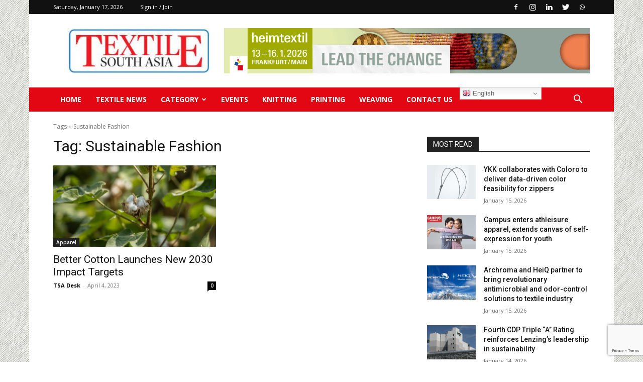

--- FILE ---
content_type: text/html; charset=utf-8
request_url: https://www.google.com/recaptcha/api2/anchor?ar=1&k=6LeAjEApAAAAAIsiECEFDgbFL11xpqN28X7g7uLQ&co=aHR0cHM6Ly90ZXh0aWxlc291dGhhc2lhLmNvbTo0NDM.&hl=en&v=PoyoqOPhxBO7pBk68S4YbpHZ&size=invisible&anchor-ms=20000&execute-ms=30000&cb=64ld1ft5tacp
body_size: 49038
content:
<!DOCTYPE HTML><html dir="ltr" lang="en"><head><meta http-equiv="Content-Type" content="text/html; charset=UTF-8">
<meta http-equiv="X-UA-Compatible" content="IE=edge">
<title>reCAPTCHA</title>
<style type="text/css">
/* cyrillic-ext */
@font-face {
  font-family: 'Roboto';
  font-style: normal;
  font-weight: 400;
  font-stretch: 100%;
  src: url(//fonts.gstatic.com/s/roboto/v48/KFO7CnqEu92Fr1ME7kSn66aGLdTylUAMa3GUBHMdazTgWw.woff2) format('woff2');
  unicode-range: U+0460-052F, U+1C80-1C8A, U+20B4, U+2DE0-2DFF, U+A640-A69F, U+FE2E-FE2F;
}
/* cyrillic */
@font-face {
  font-family: 'Roboto';
  font-style: normal;
  font-weight: 400;
  font-stretch: 100%;
  src: url(//fonts.gstatic.com/s/roboto/v48/KFO7CnqEu92Fr1ME7kSn66aGLdTylUAMa3iUBHMdazTgWw.woff2) format('woff2');
  unicode-range: U+0301, U+0400-045F, U+0490-0491, U+04B0-04B1, U+2116;
}
/* greek-ext */
@font-face {
  font-family: 'Roboto';
  font-style: normal;
  font-weight: 400;
  font-stretch: 100%;
  src: url(//fonts.gstatic.com/s/roboto/v48/KFO7CnqEu92Fr1ME7kSn66aGLdTylUAMa3CUBHMdazTgWw.woff2) format('woff2');
  unicode-range: U+1F00-1FFF;
}
/* greek */
@font-face {
  font-family: 'Roboto';
  font-style: normal;
  font-weight: 400;
  font-stretch: 100%;
  src: url(//fonts.gstatic.com/s/roboto/v48/KFO7CnqEu92Fr1ME7kSn66aGLdTylUAMa3-UBHMdazTgWw.woff2) format('woff2');
  unicode-range: U+0370-0377, U+037A-037F, U+0384-038A, U+038C, U+038E-03A1, U+03A3-03FF;
}
/* math */
@font-face {
  font-family: 'Roboto';
  font-style: normal;
  font-weight: 400;
  font-stretch: 100%;
  src: url(//fonts.gstatic.com/s/roboto/v48/KFO7CnqEu92Fr1ME7kSn66aGLdTylUAMawCUBHMdazTgWw.woff2) format('woff2');
  unicode-range: U+0302-0303, U+0305, U+0307-0308, U+0310, U+0312, U+0315, U+031A, U+0326-0327, U+032C, U+032F-0330, U+0332-0333, U+0338, U+033A, U+0346, U+034D, U+0391-03A1, U+03A3-03A9, U+03B1-03C9, U+03D1, U+03D5-03D6, U+03F0-03F1, U+03F4-03F5, U+2016-2017, U+2034-2038, U+203C, U+2040, U+2043, U+2047, U+2050, U+2057, U+205F, U+2070-2071, U+2074-208E, U+2090-209C, U+20D0-20DC, U+20E1, U+20E5-20EF, U+2100-2112, U+2114-2115, U+2117-2121, U+2123-214F, U+2190, U+2192, U+2194-21AE, U+21B0-21E5, U+21F1-21F2, U+21F4-2211, U+2213-2214, U+2216-22FF, U+2308-230B, U+2310, U+2319, U+231C-2321, U+2336-237A, U+237C, U+2395, U+239B-23B7, U+23D0, U+23DC-23E1, U+2474-2475, U+25AF, U+25B3, U+25B7, U+25BD, U+25C1, U+25CA, U+25CC, U+25FB, U+266D-266F, U+27C0-27FF, U+2900-2AFF, U+2B0E-2B11, U+2B30-2B4C, U+2BFE, U+3030, U+FF5B, U+FF5D, U+1D400-1D7FF, U+1EE00-1EEFF;
}
/* symbols */
@font-face {
  font-family: 'Roboto';
  font-style: normal;
  font-weight: 400;
  font-stretch: 100%;
  src: url(//fonts.gstatic.com/s/roboto/v48/KFO7CnqEu92Fr1ME7kSn66aGLdTylUAMaxKUBHMdazTgWw.woff2) format('woff2');
  unicode-range: U+0001-000C, U+000E-001F, U+007F-009F, U+20DD-20E0, U+20E2-20E4, U+2150-218F, U+2190, U+2192, U+2194-2199, U+21AF, U+21E6-21F0, U+21F3, U+2218-2219, U+2299, U+22C4-22C6, U+2300-243F, U+2440-244A, U+2460-24FF, U+25A0-27BF, U+2800-28FF, U+2921-2922, U+2981, U+29BF, U+29EB, U+2B00-2BFF, U+4DC0-4DFF, U+FFF9-FFFB, U+10140-1018E, U+10190-1019C, U+101A0, U+101D0-101FD, U+102E0-102FB, U+10E60-10E7E, U+1D2C0-1D2D3, U+1D2E0-1D37F, U+1F000-1F0FF, U+1F100-1F1AD, U+1F1E6-1F1FF, U+1F30D-1F30F, U+1F315, U+1F31C, U+1F31E, U+1F320-1F32C, U+1F336, U+1F378, U+1F37D, U+1F382, U+1F393-1F39F, U+1F3A7-1F3A8, U+1F3AC-1F3AF, U+1F3C2, U+1F3C4-1F3C6, U+1F3CA-1F3CE, U+1F3D4-1F3E0, U+1F3ED, U+1F3F1-1F3F3, U+1F3F5-1F3F7, U+1F408, U+1F415, U+1F41F, U+1F426, U+1F43F, U+1F441-1F442, U+1F444, U+1F446-1F449, U+1F44C-1F44E, U+1F453, U+1F46A, U+1F47D, U+1F4A3, U+1F4B0, U+1F4B3, U+1F4B9, U+1F4BB, U+1F4BF, U+1F4C8-1F4CB, U+1F4D6, U+1F4DA, U+1F4DF, U+1F4E3-1F4E6, U+1F4EA-1F4ED, U+1F4F7, U+1F4F9-1F4FB, U+1F4FD-1F4FE, U+1F503, U+1F507-1F50B, U+1F50D, U+1F512-1F513, U+1F53E-1F54A, U+1F54F-1F5FA, U+1F610, U+1F650-1F67F, U+1F687, U+1F68D, U+1F691, U+1F694, U+1F698, U+1F6AD, U+1F6B2, U+1F6B9-1F6BA, U+1F6BC, U+1F6C6-1F6CF, U+1F6D3-1F6D7, U+1F6E0-1F6EA, U+1F6F0-1F6F3, U+1F6F7-1F6FC, U+1F700-1F7FF, U+1F800-1F80B, U+1F810-1F847, U+1F850-1F859, U+1F860-1F887, U+1F890-1F8AD, U+1F8B0-1F8BB, U+1F8C0-1F8C1, U+1F900-1F90B, U+1F93B, U+1F946, U+1F984, U+1F996, U+1F9E9, U+1FA00-1FA6F, U+1FA70-1FA7C, U+1FA80-1FA89, U+1FA8F-1FAC6, U+1FACE-1FADC, U+1FADF-1FAE9, U+1FAF0-1FAF8, U+1FB00-1FBFF;
}
/* vietnamese */
@font-face {
  font-family: 'Roboto';
  font-style: normal;
  font-weight: 400;
  font-stretch: 100%;
  src: url(//fonts.gstatic.com/s/roboto/v48/KFO7CnqEu92Fr1ME7kSn66aGLdTylUAMa3OUBHMdazTgWw.woff2) format('woff2');
  unicode-range: U+0102-0103, U+0110-0111, U+0128-0129, U+0168-0169, U+01A0-01A1, U+01AF-01B0, U+0300-0301, U+0303-0304, U+0308-0309, U+0323, U+0329, U+1EA0-1EF9, U+20AB;
}
/* latin-ext */
@font-face {
  font-family: 'Roboto';
  font-style: normal;
  font-weight: 400;
  font-stretch: 100%;
  src: url(//fonts.gstatic.com/s/roboto/v48/KFO7CnqEu92Fr1ME7kSn66aGLdTylUAMa3KUBHMdazTgWw.woff2) format('woff2');
  unicode-range: U+0100-02BA, U+02BD-02C5, U+02C7-02CC, U+02CE-02D7, U+02DD-02FF, U+0304, U+0308, U+0329, U+1D00-1DBF, U+1E00-1E9F, U+1EF2-1EFF, U+2020, U+20A0-20AB, U+20AD-20C0, U+2113, U+2C60-2C7F, U+A720-A7FF;
}
/* latin */
@font-face {
  font-family: 'Roboto';
  font-style: normal;
  font-weight: 400;
  font-stretch: 100%;
  src: url(//fonts.gstatic.com/s/roboto/v48/KFO7CnqEu92Fr1ME7kSn66aGLdTylUAMa3yUBHMdazQ.woff2) format('woff2');
  unicode-range: U+0000-00FF, U+0131, U+0152-0153, U+02BB-02BC, U+02C6, U+02DA, U+02DC, U+0304, U+0308, U+0329, U+2000-206F, U+20AC, U+2122, U+2191, U+2193, U+2212, U+2215, U+FEFF, U+FFFD;
}
/* cyrillic-ext */
@font-face {
  font-family: 'Roboto';
  font-style: normal;
  font-weight: 500;
  font-stretch: 100%;
  src: url(//fonts.gstatic.com/s/roboto/v48/KFO7CnqEu92Fr1ME7kSn66aGLdTylUAMa3GUBHMdazTgWw.woff2) format('woff2');
  unicode-range: U+0460-052F, U+1C80-1C8A, U+20B4, U+2DE0-2DFF, U+A640-A69F, U+FE2E-FE2F;
}
/* cyrillic */
@font-face {
  font-family: 'Roboto';
  font-style: normal;
  font-weight: 500;
  font-stretch: 100%;
  src: url(//fonts.gstatic.com/s/roboto/v48/KFO7CnqEu92Fr1ME7kSn66aGLdTylUAMa3iUBHMdazTgWw.woff2) format('woff2');
  unicode-range: U+0301, U+0400-045F, U+0490-0491, U+04B0-04B1, U+2116;
}
/* greek-ext */
@font-face {
  font-family: 'Roboto';
  font-style: normal;
  font-weight: 500;
  font-stretch: 100%;
  src: url(//fonts.gstatic.com/s/roboto/v48/KFO7CnqEu92Fr1ME7kSn66aGLdTylUAMa3CUBHMdazTgWw.woff2) format('woff2');
  unicode-range: U+1F00-1FFF;
}
/* greek */
@font-face {
  font-family: 'Roboto';
  font-style: normal;
  font-weight: 500;
  font-stretch: 100%;
  src: url(//fonts.gstatic.com/s/roboto/v48/KFO7CnqEu92Fr1ME7kSn66aGLdTylUAMa3-UBHMdazTgWw.woff2) format('woff2');
  unicode-range: U+0370-0377, U+037A-037F, U+0384-038A, U+038C, U+038E-03A1, U+03A3-03FF;
}
/* math */
@font-face {
  font-family: 'Roboto';
  font-style: normal;
  font-weight: 500;
  font-stretch: 100%;
  src: url(//fonts.gstatic.com/s/roboto/v48/KFO7CnqEu92Fr1ME7kSn66aGLdTylUAMawCUBHMdazTgWw.woff2) format('woff2');
  unicode-range: U+0302-0303, U+0305, U+0307-0308, U+0310, U+0312, U+0315, U+031A, U+0326-0327, U+032C, U+032F-0330, U+0332-0333, U+0338, U+033A, U+0346, U+034D, U+0391-03A1, U+03A3-03A9, U+03B1-03C9, U+03D1, U+03D5-03D6, U+03F0-03F1, U+03F4-03F5, U+2016-2017, U+2034-2038, U+203C, U+2040, U+2043, U+2047, U+2050, U+2057, U+205F, U+2070-2071, U+2074-208E, U+2090-209C, U+20D0-20DC, U+20E1, U+20E5-20EF, U+2100-2112, U+2114-2115, U+2117-2121, U+2123-214F, U+2190, U+2192, U+2194-21AE, U+21B0-21E5, U+21F1-21F2, U+21F4-2211, U+2213-2214, U+2216-22FF, U+2308-230B, U+2310, U+2319, U+231C-2321, U+2336-237A, U+237C, U+2395, U+239B-23B7, U+23D0, U+23DC-23E1, U+2474-2475, U+25AF, U+25B3, U+25B7, U+25BD, U+25C1, U+25CA, U+25CC, U+25FB, U+266D-266F, U+27C0-27FF, U+2900-2AFF, U+2B0E-2B11, U+2B30-2B4C, U+2BFE, U+3030, U+FF5B, U+FF5D, U+1D400-1D7FF, U+1EE00-1EEFF;
}
/* symbols */
@font-face {
  font-family: 'Roboto';
  font-style: normal;
  font-weight: 500;
  font-stretch: 100%;
  src: url(//fonts.gstatic.com/s/roboto/v48/KFO7CnqEu92Fr1ME7kSn66aGLdTylUAMaxKUBHMdazTgWw.woff2) format('woff2');
  unicode-range: U+0001-000C, U+000E-001F, U+007F-009F, U+20DD-20E0, U+20E2-20E4, U+2150-218F, U+2190, U+2192, U+2194-2199, U+21AF, U+21E6-21F0, U+21F3, U+2218-2219, U+2299, U+22C4-22C6, U+2300-243F, U+2440-244A, U+2460-24FF, U+25A0-27BF, U+2800-28FF, U+2921-2922, U+2981, U+29BF, U+29EB, U+2B00-2BFF, U+4DC0-4DFF, U+FFF9-FFFB, U+10140-1018E, U+10190-1019C, U+101A0, U+101D0-101FD, U+102E0-102FB, U+10E60-10E7E, U+1D2C0-1D2D3, U+1D2E0-1D37F, U+1F000-1F0FF, U+1F100-1F1AD, U+1F1E6-1F1FF, U+1F30D-1F30F, U+1F315, U+1F31C, U+1F31E, U+1F320-1F32C, U+1F336, U+1F378, U+1F37D, U+1F382, U+1F393-1F39F, U+1F3A7-1F3A8, U+1F3AC-1F3AF, U+1F3C2, U+1F3C4-1F3C6, U+1F3CA-1F3CE, U+1F3D4-1F3E0, U+1F3ED, U+1F3F1-1F3F3, U+1F3F5-1F3F7, U+1F408, U+1F415, U+1F41F, U+1F426, U+1F43F, U+1F441-1F442, U+1F444, U+1F446-1F449, U+1F44C-1F44E, U+1F453, U+1F46A, U+1F47D, U+1F4A3, U+1F4B0, U+1F4B3, U+1F4B9, U+1F4BB, U+1F4BF, U+1F4C8-1F4CB, U+1F4D6, U+1F4DA, U+1F4DF, U+1F4E3-1F4E6, U+1F4EA-1F4ED, U+1F4F7, U+1F4F9-1F4FB, U+1F4FD-1F4FE, U+1F503, U+1F507-1F50B, U+1F50D, U+1F512-1F513, U+1F53E-1F54A, U+1F54F-1F5FA, U+1F610, U+1F650-1F67F, U+1F687, U+1F68D, U+1F691, U+1F694, U+1F698, U+1F6AD, U+1F6B2, U+1F6B9-1F6BA, U+1F6BC, U+1F6C6-1F6CF, U+1F6D3-1F6D7, U+1F6E0-1F6EA, U+1F6F0-1F6F3, U+1F6F7-1F6FC, U+1F700-1F7FF, U+1F800-1F80B, U+1F810-1F847, U+1F850-1F859, U+1F860-1F887, U+1F890-1F8AD, U+1F8B0-1F8BB, U+1F8C0-1F8C1, U+1F900-1F90B, U+1F93B, U+1F946, U+1F984, U+1F996, U+1F9E9, U+1FA00-1FA6F, U+1FA70-1FA7C, U+1FA80-1FA89, U+1FA8F-1FAC6, U+1FACE-1FADC, U+1FADF-1FAE9, U+1FAF0-1FAF8, U+1FB00-1FBFF;
}
/* vietnamese */
@font-face {
  font-family: 'Roboto';
  font-style: normal;
  font-weight: 500;
  font-stretch: 100%;
  src: url(//fonts.gstatic.com/s/roboto/v48/KFO7CnqEu92Fr1ME7kSn66aGLdTylUAMa3OUBHMdazTgWw.woff2) format('woff2');
  unicode-range: U+0102-0103, U+0110-0111, U+0128-0129, U+0168-0169, U+01A0-01A1, U+01AF-01B0, U+0300-0301, U+0303-0304, U+0308-0309, U+0323, U+0329, U+1EA0-1EF9, U+20AB;
}
/* latin-ext */
@font-face {
  font-family: 'Roboto';
  font-style: normal;
  font-weight: 500;
  font-stretch: 100%;
  src: url(//fonts.gstatic.com/s/roboto/v48/KFO7CnqEu92Fr1ME7kSn66aGLdTylUAMa3KUBHMdazTgWw.woff2) format('woff2');
  unicode-range: U+0100-02BA, U+02BD-02C5, U+02C7-02CC, U+02CE-02D7, U+02DD-02FF, U+0304, U+0308, U+0329, U+1D00-1DBF, U+1E00-1E9F, U+1EF2-1EFF, U+2020, U+20A0-20AB, U+20AD-20C0, U+2113, U+2C60-2C7F, U+A720-A7FF;
}
/* latin */
@font-face {
  font-family: 'Roboto';
  font-style: normal;
  font-weight: 500;
  font-stretch: 100%;
  src: url(//fonts.gstatic.com/s/roboto/v48/KFO7CnqEu92Fr1ME7kSn66aGLdTylUAMa3yUBHMdazQ.woff2) format('woff2');
  unicode-range: U+0000-00FF, U+0131, U+0152-0153, U+02BB-02BC, U+02C6, U+02DA, U+02DC, U+0304, U+0308, U+0329, U+2000-206F, U+20AC, U+2122, U+2191, U+2193, U+2212, U+2215, U+FEFF, U+FFFD;
}
/* cyrillic-ext */
@font-face {
  font-family: 'Roboto';
  font-style: normal;
  font-weight: 900;
  font-stretch: 100%;
  src: url(//fonts.gstatic.com/s/roboto/v48/KFO7CnqEu92Fr1ME7kSn66aGLdTylUAMa3GUBHMdazTgWw.woff2) format('woff2');
  unicode-range: U+0460-052F, U+1C80-1C8A, U+20B4, U+2DE0-2DFF, U+A640-A69F, U+FE2E-FE2F;
}
/* cyrillic */
@font-face {
  font-family: 'Roboto';
  font-style: normal;
  font-weight: 900;
  font-stretch: 100%;
  src: url(//fonts.gstatic.com/s/roboto/v48/KFO7CnqEu92Fr1ME7kSn66aGLdTylUAMa3iUBHMdazTgWw.woff2) format('woff2');
  unicode-range: U+0301, U+0400-045F, U+0490-0491, U+04B0-04B1, U+2116;
}
/* greek-ext */
@font-face {
  font-family: 'Roboto';
  font-style: normal;
  font-weight: 900;
  font-stretch: 100%;
  src: url(//fonts.gstatic.com/s/roboto/v48/KFO7CnqEu92Fr1ME7kSn66aGLdTylUAMa3CUBHMdazTgWw.woff2) format('woff2');
  unicode-range: U+1F00-1FFF;
}
/* greek */
@font-face {
  font-family: 'Roboto';
  font-style: normal;
  font-weight: 900;
  font-stretch: 100%;
  src: url(//fonts.gstatic.com/s/roboto/v48/KFO7CnqEu92Fr1ME7kSn66aGLdTylUAMa3-UBHMdazTgWw.woff2) format('woff2');
  unicode-range: U+0370-0377, U+037A-037F, U+0384-038A, U+038C, U+038E-03A1, U+03A3-03FF;
}
/* math */
@font-face {
  font-family: 'Roboto';
  font-style: normal;
  font-weight: 900;
  font-stretch: 100%;
  src: url(//fonts.gstatic.com/s/roboto/v48/KFO7CnqEu92Fr1ME7kSn66aGLdTylUAMawCUBHMdazTgWw.woff2) format('woff2');
  unicode-range: U+0302-0303, U+0305, U+0307-0308, U+0310, U+0312, U+0315, U+031A, U+0326-0327, U+032C, U+032F-0330, U+0332-0333, U+0338, U+033A, U+0346, U+034D, U+0391-03A1, U+03A3-03A9, U+03B1-03C9, U+03D1, U+03D5-03D6, U+03F0-03F1, U+03F4-03F5, U+2016-2017, U+2034-2038, U+203C, U+2040, U+2043, U+2047, U+2050, U+2057, U+205F, U+2070-2071, U+2074-208E, U+2090-209C, U+20D0-20DC, U+20E1, U+20E5-20EF, U+2100-2112, U+2114-2115, U+2117-2121, U+2123-214F, U+2190, U+2192, U+2194-21AE, U+21B0-21E5, U+21F1-21F2, U+21F4-2211, U+2213-2214, U+2216-22FF, U+2308-230B, U+2310, U+2319, U+231C-2321, U+2336-237A, U+237C, U+2395, U+239B-23B7, U+23D0, U+23DC-23E1, U+2474-2475, U+25AF, U+25B3, U+25B7, U+25BD, U+25C1, U+25CA, U+25CC, U+25FB, U+266D-266F, U+27C0-27FF, U+2900-2AFF, U+2B0E-2B11, U+2B30-2B4C, U+2BFE, U+3030, U+FF5B, U+FF5D, U+1D400-1D7FF, U+1EE00-1EEFF;
}
/* symbols */
@font-face {
  font-family: 'Roboto';
  font-style: normal;
  font-weight: 900;
  font-stretch: 100%;
  src: url(//fonts.gstatic.com/s/roboto/v48/KFO7CnqEu92Fr1ME7kSn66aGLdTylUAMaxKUBHMdazTgWw.woff2) format('woff2');
  unicode-range: U+0001-000C, U+000E-001F, U+007F-009F, U+20DD-20E0, U+20E2-20E4, U+2150-218F, U+2190, U+2192, U+2194-2199, U+21AF, U+21E6-21F0, U+21F3, U+2218-2219, U+2299, U+22C4-22C6, U+2300-243F, U+2440-244A, U+2460-24FF, U+25A0-27BF, U+2800-28FF, U+2921-2922, U+2981, U+29BF, U+29EB, U+2B00-2BFF, U+4DC0-4DFF, U+FFF9-FFFB, U+10140-1018E, U+10190-1019C, U+101A0, U+101D0-101FD, U+102E0-102FB, U+10E60-10E7E, U+1D2C0-1D2D3, U+1D2E0-1D37F, U+1F000-1F0FF, U+1F100-1F1AD, U+1F1E6-1F1FF, U+1F30D-1F30F, U+1F315, U+1F31C, U+1F31E, U+1F320-1F32C, U+1F336, U+1F378, U+1F37D, U+1F382, U+1F393-1F39F, U+1F3A7-1F3A8, U+1F3AC-1F3AF, U+1F3C2, U+1F3C4-1F3C6, U+1F3CA-1F3CE, U+1F3D4-1F3E0, U+1F3ED, U+1F3F1-1F3F3, U+1F3F5-1F3F7, U+1F408, U+1F415, U+1F41F, U+1F426, U+1F43F, U+1F441-1F442, U+1F444, U+1F446-1F449, U+1F44C-1F44E, U+1F453, U+1F46A, U+1F47D, U+1F4A3, U+1F4B0, U+1F4B3, U+1F4B9, U+1F4BB, U+1F4BF, U+1F4C8-1F4CB, U+1F4D6, U+1F4DA, U+1F4DF, U+1F4E3-1F4E6, U+1F4EA-1F4ED, U+1F4F7, U+1F4F9-1F4FB, U+1F4FD-1F4FE, U+1F503, U+1F507-1F50B, U+1F50D, U+1F512-1F513, U+1F53E-1F54A, U+1F54F-1F5FA, U+1F610, U+1F650-1F67F, U+1F687, U+1F68D, U+1F691, U+1F694, U+1F698, U+1F6AD, U+1F6B2, U+1F6B9-1F6BA, U+1F6BC, U+1F6C6-1F6CF, U+1F6D3-1F6D7, U+1F6E0-1F6EA, U+1F6F0-1F6F3, U+1F6F7-1F6FC, U+1F700-1F7FF, U+1F800-1F80B, U+1F810-1F847, U+1F850-1F859, U+1F860-1F887, U+1F890-1F8AD, U+1F8B0-1F8BB, U+1F8C0-1F8C1, U+1F900-1F90B, U+1F93B, U+1F946, U+1F984, U+1F996, U+1F9E9, U+1FA00-1FA6F, U+1FA70-1FA7C, U+1FA80-1FA89, U+1FA8F-1FAC6, U+1FACE-1FADC, U+1FADF-1FAE9, U+1FAF0-1FAF8, U+1FB00-1FBFF;
}
/* vietnamese */
@font-face {
  font-family: 'Roboto';
  font-style: normal;
  font-weight: 900;
  font-stretch: 100%;
  src: url(//fonts.gstatic.com/s/roboto/v48/KFO7CnqEu92Fr1ME7kSn66aGLdTylUAMa3OUBHMdazTgWw.woff2) format('woff2');
  unicode-range: U+0102-0103, U+0110-0111, U+0128-0129, U+0168-0169, U+01A0-01A1, U+01AF-01B0, U+0300-0301, U+0303-0304, U+0308-0309, U+0323, U+0329, U+1EA0-1EF9, U+20AB;
}
/* latin-ext */
@font-face {
  font-family: 'Roboto';
  font-style: normal;
  font-weight: 900;
  font-stretch: 100%;
  src: url(//fonts.gstatic.com/s/roboto/v48/KFO7CnqEu92Fr1ME7kSn66aGLdTylUAMa3KUBHMdazTgWw.woff2) format('woff2');
  unicode-range: U+0100-02BA, U+02BD-02C5, U+02C7-02CC, U+02CE-02D7, U+02DD-02FF, U+0304, U+0308, U+0329, U+1D00-1DBF, U+1E00-1E9F, U+1EF2-1EFF, U+2020, U+20A0-20AB, U+20AD-20C0, U+2113, U+2C60-2C7F, U+A720-A7FF;
}
/* latin */
@font-face {
  font-family: 'Roboto';
  font-style: normal;
  font-weight: 900;
  font-stretch: 100%;
  src: url(//fonts.gstatic.com/s/roboto/v48/KFO7CnqEu92Fr1ME7kSn66aGLdTylUAMa3yUBHMdazQ.woff2) format('woff2');
  unicode-range: U+0000-00FF, U+0131, U+0152-0153, U+02BB-02BC, U+02C6, U+02DA, U+02DC, U+0304, U+0308, U+0329, U+2000-206F, U+20AC, U+2122, U+2191, U+2193, U+2212, U+2215, U+FEFF, U+FFFD;
}

</style>
<link rel="stylesheet" type="text/css" href="https://www.gstatic.com/recaptcha/releases/PoyoqOPhxBO7pBk68S4YbpHZ/styles__ltr.css">
<script nonce="c7cP-EzePpsopld4WkgYWA" type="text/javascript">window['__recaptcha_api'] = 'https://www.google.com/recaptcha/api2/';</script>
<script type="text/javascript" src="https://www.gstatic.com/recaptcha/releases/PoyoqOPhxBO7pBk68S4YbpHZ/recaptcha__en.js" nonce="c7cP-EzePpsopld4WkgYWA">
      
    </script></head>
<body><div id="rc-anchor-alert" class="rc-anchor-alert"></div>
<input type="hidden" id="recaptcha-token" value="[base64]">
<script type="text/javascript" nonce="c7cP-EzePpsopld4WkgYWA">
      recaptcha.anchor.Main.init("[\x22ainput\x22,[\x22bgdata\x22,\x22\x22,\[base64]/[base64]/[base64]/KE4oMTI0LHYsdi5HKSxMWihsLHYpKTpOKDEyNCx2LGwpLFYpLHYpLFQpKSxGKDE3MSx2KX0scjc9ZnVuY3Rpb24obCl7cmV0dXJuIGx9LEM9ZnVuY3Rpb24obCxWLHYpe04odixsLFYpLFZbYWtdPTI3OTZ9LG49ZnVuY3Rpb24obCxWKXtWLlg9KChWLlg/[base64]/[base64]/[base64]/[base64]/[base64]/[base64]/[base64]/[base64]/[base64]/[base64]/[base64]\\u003d\x22,\[base64]\\u003d\\u003d\x22,\x22RGMWw5rDusKRT8OSwptfTEDCvk9GakjDpsOLw67DnhnCgwnDt0HCvsO9LyloXsKGSz9hwrAZwqPCscOrPcKDOsKDHj9ewo3CmWkGMsK+w4TCksK7OMKJw57DtsO9WX0PHMOGEsO+wrnCo3rDr8K/b2HCvsO0VSnDv8O/[base64]/I0HDrMOtfG0NDMKSewogwobDuzHCnMKHCnvCh8OiNcOZw7HCvsO/w4fDrMKEwqvChEdowrsvAcKSw5IVwolBwpzCsjTDnsOAfgDCgsORe0/[base64]/Ctl7CiTE9w5rDmBxpwpfDhcK/wovCt8KqSsOlwozCmkTCiXDCn2Fyw7nDjnrCjMKEAnYlUMOgw5DDogh9NTjDscO+HMKqwpvDhyTDj8OrK8OUOkhVRcOjbcOgbBkyXsOcDsKQwoHCiMKiwrHDvQRjw7RHw6/Dv8OTOMKfaMKEDcOOOsOeZ8K7w5DDh33CglbDqm5uK8Kmw5zCk8ObwqTDu8KwRMODwoPDt2kBNjrCvSfDmxN6OcKSw5bDkRDDt3YWPMO1wqttwpd2UijClEs5ccKewp3Ci8OCw4Fae8KSLcK4w7xBwr0/wqHDg8K6wo0NT0zCocKowq0ewoMSDcOhZMKxw6HDshErYsOqGcKiw7jDrMOBRB5+w5PDjSTDtzXCnTxOBEMpOgbDj8OOGRQDwqnCvl3Ci0HCpsKmworDmMKAbT/CqDHChDNjdmvCqW3CsAbCrMOiFw/DtcKIw57DpXBIw6FBw6LCvT7ChcKCLcOSw4jDssOBwonCqgVuw6TDuA1Mw7DCtsOQwrDCml1iwrfCvW/[base64]/CkcOIwod8XsOsfXB7FcK4dcKmDXBVCC/CpRbDhcORw7fCmSp6wpwVWlsnw5c6wpF8wpjCqFrDhklNw5UqUm/[base64]/[base64]/CvsK9w612enNTwpfCkFDCj8KrSmV0TcOzTAVsw4PDnsOrw7bDs2p4wqATwoFewoDCucO5HhAsw5zDqMOhWMOew5ZfJSnCgMKxGTQBw4pzXcK7wofDhWbCvEPChcKbLHPDl8Kiw5nDkMOBNUnCt8OpwoIfdn7DmsOjwpR1w4fCvn1/FGHDri3CvMOMSAXCk8KCd1FnJcOuLcKdFsOkwosCwq/[base64]/wrTCszxRMTZPbRnChnzDnA7DlWXDl3oITC4Se8KBKB3Cik/CmEXDhsK5w6HDqsOhGsKtwpYGHMOtEsOjwr/[base64]/wrJXMsOdc1XDksKaJcKgClh+fMKmPnAfOxduwozDhcONJ8O2woNZYybCkmbClMKybioDwp8WAMOhJzHCrcK1Wzh+w4/Cm8K9GU5YGcKewrB9EwFdLcKebGPCgX/DpDpgeXDDrisIwp5wwr0bMR0odXTDjMOmwrdYNcO9Kl0UGcKNdHNhwrwgwrHDtUBjcEPDiDjDocKNCsKowqLCnkdtYsOywq9SfsOdNSbDlW8vPnQqPnTChsO+w7HDhcKpwr/DosKTe8KZbUQdwqTCvFBMw4AsQ8OlY07Cg8KuwrPCs8Ocw4nDqcOVIsKJGcOkw4fCgjDCscKWw6hwe0RywojDk8OKd8OcBcKUAcOswpc/FFhEQxpEdETDpAnDlVjCoMOBwpPCrnHDgMO0W8KRdcOVNDA9wpg5Mno1woYywpnCrcO0w4V4WQPCpMOvwo3CqBjDosOjwq8SbcK6wpYzAcO8WGLCvA9kw7AnTH/CpQLCqVvDrcO1LcKoVlXCucOmwprDqGRgw6fCuMOewqDCmMO3B8KPI3F1M8KnwqJEHTLCt3nCiEbDv8OBDF4QwrtjVjw+ccKIwojCgMOyTGrCs3dwdgwQKT/DmFMSASvDtVjDr0p6Hh3CusOXwqPDksKgwr/Clnc0w6jCvcKGwrNuBMOSd8Kkw4lfw6hEw4jDpMOtwqRYDXtCTcKySAFPwr9dwpQxPwJRawjCgnLCq8KBwqJIEAo5wpbChMOHwpUow5vClcOkwqMdAMOqZmLDhVEPQHfDt3PDuMK+wpIOwqdZGhdzwoXCsidhQ21/P8OHw7jDgU3DvsKVWMOpMzRLfnDCiE7ClcOWw53Cqm7CuMKfGcOzw5sww6/CrsOmw7FTE8K9PcOuw7XCvg1ICT/DoD3CoSDCgMKoIcOBEiknw7x4I1fCm8ObMcKBw4o4woAKw6s0wpTDjMKvwr7DoWY3FV/DksOIw4zDlsOSwqnDhC1lw5R5wofDql7CrcOaecKZwr/Du8KCGsOMZWI/[base64]/Ct27DgsOQV8OiHC/DnlhDwrxPwqAiUsOiwpPDpAstwq4MDzRIw4bCp07Dj8OKBsKyw47CriwqX37Doh5DMW3DjA5Uw4QOVcOYwoVRZMK+wpQ1wr9jHcOlEsO2wqbDuMOUw4kve0TCk0fCs0h4B084w4IYwo3CrMKDw4lpaMOcw4vCoQLChS7Dg1jChMKvwo5hw4zDncOxRMOpUsK/wrULwqMVNjDDssOfwrjCksKXM2rDo8K6wpXDmitRw402w6oEw71KDlBnw6fDhsOed3M9w4cKfm5tEsKMcsOQwogWdk3DnsOjYyfCu2YgcsO6I2vCnMOkAcK1ZjFnQhDDuMKSaUFow7LCkgvCvMOnDhnDjcKEEVZAwpZZwo03w5QKw4FPc8OzflHDq8KxAsOuE3NLwo/[base64]/[base64]/DpMKhAyPDq8OHBybCphbDjGYDTcKCw6Ugw7bDhRfCo8KzwrvCoMKFacOhwpVDwqnDlcOhwrt2w7jClMKtScKCw6pNW8OEUCx4w7HCssO/wqIxPEjDpQTCjxAFPgdCw5LCl8OAwr7CtsKue8KIw5/CkGw2N8K4wol4w5/CpcK4GkzCkMKNwqvCrRMow5HCvkp0wr0bJsKCw6g4DMOSTsKacsOBI8OTwpzDuhjCqsOvb24JHEHDs8ODE8KjO1MAbjkhw6dUwopPesOAw4AhTDBzIsKMH8Olw6vDjAfCu8O/wpfDqA3Dlx3DhMK3X8OrwpITAMKYAcK3ZyPDssOPwoLDhmxYwqDDiMKrdBTDgsKVwq7CtCLDhsKrTVEXw4FvKsO5wpU+w7rDuzfDmD8wWMOkwogBNsKoR27CrSpBw4/[base64]/CugPDicOBD2k2ERnCuDZ3wpEbPR3Ci8KHPSBDC8KMw6JLw47CjWfDmMKAw65Tw7PDrsOow4RACsKEwpdwwrTCpMKvcl3DiGnDrcOtwrFuDgjCn8K8Gg7DgcOlScKuZAFiaMK/woDDmsKsLHXDuMKHwpY2bRjDrMKvDnTCtcO7e1nDscOdwqw2woTDhmbDhC8bw5MAFsO+woB3w6loAsOiZnAjR1sVeMOQanA/b8Kzw7NWQmLDg03CtlZdXTUMw4vCt8KmTMK/wqFjG8KBw7ImaUvCjkvCuXEKwrdtw4zCsB7ChcK8w7DDmAHCoG/CvyooE8OjasOmwrgqUyrDksKFGsK5wrDCrDsFw4nDr8KXcSx6wp4BcsKrw5EMw5fDuiHDsk/DqlrDuCkOw7VqJynCiWvDvsK1w4F5dBHDg8KyTgMYw7vDtcKAw57DvDh3bcOAwoRQw6c7E8OYLcOLa8KcwrA8MsOIUMKEYcO6w5HCssKwQwwHKj91HA5fwr56wpbDssK1Q8OwfRHDmsK5b1sycsKbG8KJw5DCpsKHS0B8w7rCqRTDqmnCvsOOw5nDtwdnw4Q/[base64]/CmXHCnMKxw5ROwrs1w40/w4nDqcOhw7DCkWTDjzHDt8O4QMKKAAtaGXrDmDfDnMKTD192fXR4BH/[base64]/Dk8Oue14fwo7DhMO5wqMCw7zDksKWw64fwqDCtHTDvF5wFCNbw40+wr7CnXnCo2TCkCRtblViSMKVAsO3wonClDfDjy/DmcO+Y3V7dsOPfnMjwow1Qm0ewoYRwpLCq8K1w47DocOHfQ9Xw5/[base64]/DvcKLw7hjGgAVwqfCl8OGwqPCsh4PeX0OM2nDtMOqwoXCvcOUwqV4w4Qjw7/CnMOlw5tYakLCtlXDo2FTTXPDo8K7IsKwPmBRw73DrGY8BSrCncK0wpMiPMOVMDYiH1Yew697wqDCgcKVwrbDkFpUwpDCusOOwpnChBQBHA9YwrXDl00DwqIcTsKAXsOtRgR3w6TCn8O2XgFraAfCvsOWajDCqMOYWR5tUy8Hw7d/[base64]/Co28gw6cWYk1ZBsKCwoDDvMOQw6jCoUzCt0rCqkNSesKPQMKIwo90FkHDnw5Hwplew5/CtRdsw7jDlgTDiiEZGCvDsX/Dpzl+w4AKYsK1O8KPI13DpMOCwp7Cm8KnwpbDrcOQG8KTV8OGw4dGwrfDnsK+wqYBwrvCqMK1NnnCpzExwoHDtyzDrnfClsKEwrYowrDDo1PDiR5gLcOGw4/CtMOoEAHClsOTwpsRw43CiDvCnsOJcsOqw7TDh8Kjwp0PQsOLIMKJwqfDpzjCisOZwqLCoG7DujUMecOfRMKVQsOlw5onwofDkAIfL8K5w6vCilJxFcO/wobDi8O9PcK7w6XDpcOaw4FVaW0SwrYsDMKrw6rDjxh0wpfDn0/[base64]/Ct8Ogw5XCnMOlwoIhDy/DrQUnw5lVGMOrwrXCnFTDucOgwroGwpDCvMO3JDXDpMO0w4rDiXp7GkXCisK8wrdbOD4fYsKCwpHCoMKSMSIAwq3CtcK6wrnCnMKjw5luLMKsO8Ktw4U/w5rDnk5JSipDE8OEVF/CvMKIfGZRwrDCosKXw5cNLQ/Cs3vCpMOZD8K7cVjCjUpZw6AgDyPDlcOVW8KbIEN4OcODHHBLwrYZw7HCp8OxajrCnHJBw4XDrMOGwrwZw6nDlcOYwrzDk2DDvz96wqHCncOlw4Y7KX5Dw51zw4d5w5fDoWl9UXTCj3jDuWp2OiAdJMOSY2wVwplEThthaTrDlEMJwrzDrMK8w7gFNw/Dt0kIwqkGw5jDrCUsU8ODcjdfw6hfP8Kxwo9Kw4nCuAYuwojDvcOsBDLDiQDDhE5kwoE9LcOVwpkRwqfCrMKuw4jCnCAaasKgYsKtBS/CpVDCoMOQwqE8RcOYw6oyUMOow5hCwpZCI8KLN3rDkk7ClcKtPyAPwogwAg7CkAJwwrLCrsOPQ8Kjf8OyIsKfw7rClsOPwpdAw5pwcVzDnVRhV2RCw6R7VsKkwo0twq7Diz8aJ8OLDz5PR8KAwrXDqCdqwqpIKnfDiinCmS/[base64]/DgsOpw5rDjcKlfsK+w7nDrDFtN8OPw452GGA/[base64]/Dg1LDv8OAwqAFw47DlsKxJMKYL8KmSTrCiAsHw6fCq8ONwrbDhMOvBcOkJScVwoR8AEzDlsOswrQ8w43DiGzDmTPCjsOXWMOaw58cw7EMUEzCtGPCnBMNXwLCrmPDmsODGXDDsUR8wojCs8Olw6PDlEVgw64LIEzCnG97wo/[base64]/Ck8OIwqjCh8KLV8O8wpLDjMK7dyXCjcOhw5XCiMKIwqNQZsOmwoHCg2zDgzbCmcObwqfDkEzDtVYyLRsMwrA/csO3PMKqwp4Ow6pxwp/[base64]/PzUqIsOaDsOVCcKpJ8ODKT4ZAEM1b8O/OixMTwPDu01Lw4djVgQeYsO9XnjCgFVaw7hmw7RHfVFRw4HCgsKAZWx6wrkMw5Urw67Dmj/DhXPDlMKZPCbCqXzCgcOSfcKjw5AqUcKzHTHDscKyw7rDnmrDmnrDjWQ8wqjCu0/Dr8KZR8OGDzJfLirCv8Knwps7w4c5w4kVw5rCp8KaWsKUXMK4wrZELAZ+f8OYQy89woMVQ30HwodKwp9yEVoWCzoMw6bDpHnCnEXDg8Kcw68nw4fDh0PDtMOvECbDoEwIw6HCu2RZSQvDqTRWw7jDlFURwonCm8OVwpbDtgHCiW/[base64]/DryFvw6wzw7HDvcOaw6h5wopiw6XCqcOwwpQFw6Ynw4o/w4rCo8KiwpDDpS7Cj8O4ZRfCsH/CmDjDiCDDlMOuEcO5E8Oiw7DCqMKSQw7Cs8OAw5A8bm3CqcOXfcKvC8OnZ8K2SGTCiQTDnwLDrzM0P2w9Vnsuw7wmwoHCmi7DrcK0XCkGGSLCncKWw78ywp16RB3DosOdwrDDmMO+w53CqijDvsOxw6UlwqbDhMKIw6VkISDDg8KiQMKzEcKHEsKQPcK1f8KDXQl1Mx/CgmnCsMOwQErDu8Kmw6rCtMOIw6LCnzPDqyBew4XDgFg1cDfDvGIWw4bCi0bChD0qfgbDiCRnLcKcw740PgXDvsKjNMOjw4HDkMKYw67DrcOnw7tbw5pAwo/CrngwO09zOsOKwrYTw6VvwrlwwovCj8KGR8KmC8OKDVpkZi8twpx/A8KVIMO+CsOXw7cjw7EUw5PCi09dVMO6wqPDncOawoAHwqzCgVTDisO/XcKbA0YIV1bCjsOAw6PCq8KawqnCpBjDo04cw4oBZ8KFw6nCuTDClMOMNMKtQ2fDrsOhf0Rdwq3DssK0R1LCmRY4wr7DklYkEEp7BWJVwrh/XQ1Hw5/CsiFiUmXDqnrCosKjwqRBw5LDrMOIF8OEwrVPwqbDqzt3woPDpm/CixRTw6tNw7VoOMKJRsOUQcKTwrdqw7DChkN2wpbDtQMJw49zw5VfAsOow4cNFMORNsKrwr1tKMKEB2jCsVTCjMKPwo8wJMOiw5/[base64]/CscKxwrfDtsKkw4bDtSc3AmcBw4wJw5HCvV4tHnzCqX/DrsOdw4PDiS/CnsOqEWPCk8KmGxrDisOgwpcYeMOKw5PCm03DosKhD8KPfcOywpXDpGHCqMKhX8O7w4nDkDFxw4ALccOdwo3DskckwoQjwqjChl/DlywQwp/Cj0jDgzggO8KCAzvCjFt4OcKHPjEeAsKCMMK8agfCkyvDisOdFnxdwqoGwpkBRMKkw4/Ch8OealnCjMKIwrcCwqgDwrhUY0TCpcOVwqg7wpPDiSHDuibCv8OJYMK+bQk/bBh2wrfDmA4Twp7Cr8OVwpnCtGcUHxTDocOlFcOQwrMeW34ecMK5MsOoPSRkcizDs8OhbVF9wpRdwqsPM8K2w7/CrsOJLMOww7osScO5wqLCun/DnRNhCG9YMsOrw7oVw4ZXaFMTw53DqkTCl8K8DsOEXwXCvMKTw705w5M2VsOPB3LDpkDCnMOowoFPG8KGJmAKw4/Ds8OWw4Niwq3Di8K+fcOFKjlpwrxFeHtwwpBTwp7DjQ3DryPDgMKHwonDhsOHKjrDr8OBDW0Uw47CnBQ1wpQHGSV6w6LDvcOnwrfDtsKXI8KOwpDCosO6W8K6XMOvB8OywpUiVMK7BMKRF8O4OGDCtVbCtmnCosOzYz/Cv8KZUU7DqsK/[base64]/DhsOQwqjCh38EfcOKw5dhwq1Kwq02TUTCpm1fXWbClsO3wojDu2xWw70qw6wGwpPCiMOnSMKfBW3DvMKkwq/DisOLPcOdTCHDi3VkOcKYd21Vw4PDkA3DrsOYwpBCExwBw6kuw63CkMOYw6TDtMKrwrILPMOewotqw5XDrMOsPMK7wqoNaEXCgB7CkMOlwqTCpQE7wrw4bcOuw6bDr8K1WcKfwpF/w4XDswIhPnEWJiYZIHfCnsOUwopzf0TDn8OzEi7ClDNIwoLDoMKiwqrDk8KuYBpkYCVrKRU8M1TDvsOwCyYnwrvDsSXDtcOuF1Fbw7oswopRwrXCrsKRw793OltcKcO/ZSccw40eOcKhJgbCkMOLwoVRwqbDkcOER8KawofCi2LCrTBLwq3DtsO9w6vDtBbDssOWwoTCh8OFGsOnM8KbZcOcwp/DjsOmRMKSw4nChcKNwowOakXCtlLDvhxkw45CUcOTw79fA8OQw4URbsKxOMOuwpA8w4RtBwHChMKEGWnDujHDojzDlMKZccO/wrQ7w7zDnBJyYUxvw6oYwqB7QMO3I3fDtEc+a2/DmsKPwqhYXsKYSMKxwrEBbsOGwq5KSjhAwq/Dm8KeY23DpcOKwoHDjMKUUywRw4pbDgFQUwbDhw9GcGZwwo/[base64]/[base64]/DrsKLw4bCt8OxE8KoA3l/wp5aeEfDnsOxZDjDscKlKMOzQUjDiMOzHRNZZ8O9eELDvsOvTsK8w7vCthxIw4nClUAPfsOCDcOgQwY+wrLDkztew4wcCjQ5L18cNMORMW4gwqsxw5nCnlAjaTvDrifCosKYJEIQw4wsw7Zga8KwHHB+woLDjsKew6pvw53DkHvCvcOmBTsoUycTw5ANW8KYw7/[base64]/DrTXDpwjDu8KBwoh4DW9zSsOKbBDCh8OPKALDhsKfw79uwrcmNMO8w5NCBMOxNXdnGMKVwoLDnAs7w5fCiT3CvmXCi27Cn8OBwotywonCuy/DrndCw5E6w5/Dr8K7w7BTNVTDnsOZfRlwEGdnwokzOTHDpMK/Q8KDCDxFw5NOw6IzHcOMW8KJwofDjMKHw5HDliA9AMK1GGXCg3tXCy4cwohlcjAJXcKZaWdBRH1OZ2VfSR43MsOVBxZxwq/CvU3DtsK+wqwXwqfDtkDDlWx5JcK1w5/Clxo7EMK+M3DCpsOMwpgRw7TCqmotwrfCv8KjwrHDg8OkFsKiwqrDvldWIcOKwrpAwro/w79BE24qPWkDK8KiwqbDqMKjMMKyw7zDpDJzw6zDjBkzwrN4w74cw4UnesOlPMOBwog0SMKZw7AaUGRnwqoqS3ZTw5EMA8OmwpzDoSvDucKCwp3CujTCgwLCjsOVdcOLOMKjwookwo4AEsKNwrIKRcK3wpF2w4LDtRzDtmV1TgTDpDkKGMKqwpTDr8OJUG/CrUFMwrI/[base64]/CmDIzw4UCK0oewrZqFAISR0Jqwr9jSMKCNsK6AzEhRsKpdBrCqHnDigPDrMKxw6/CicK6wqNYwrYbQ8OXbcOYMyp2wpp3wqljIhbDoMOHMEU5wrzDtmHDtgrDnkLDtDjCvcOfw41IwpxRwrhNXRfDrkTClzbDtsOhcyU/V8OCUWsSR0fDs0Y3FTLCpiJeJcOSwqwVGBwcVj7DkMKwMGpyworDhQnCh8K2w5M1Lk3DlMOwH1/DvSQ2CsKcCEIuw4/CkkfDu8Kow5FEw5NOJcOnIm7Ch8KLwotrb2TDgMKRShfDocK6Y8ODwojCqBYhwrPCgEdkw6wzSsOMM1PDhXPDuxPCtsKfNcOXwpMhVsOCa8OcAMOaMMKma3LChxFFfMKgZMKidA8Vwo3Dr8KrwqQMBMOsUX/[base64]/ChwzCjWpmwo4sw73DhAzCryQXw7N9w5vCsQ3CocODUw7CmnzDjsOSwrLDtcONIkfDj8O6w6g/[base64]/Ct0Ruw6hwME5DwprDuAHCikPDhcO3UQHCv8KYbBhwWwdxwopbL0MPfMOGdGp9KU4CGRhIEcO7FMKsP8KeasOpwpwxEMKVKMOHYlLCkMOmBhHCkS/[base64]/CvcKNWsKvwpLCunfCk0HCrx/CjWRjw79+JMKRw7tbEnU2wp3CtQQ6WBbDuQLClMOxcXN9w7DCvAXDnC8Ew7Fjw5TDjMO2wrI7dMKxBMOCbcOlw4h2wqzChDsSAsKCLMK5wpHCvsKZwpbCosKaRsKgw5DCpcOKw5bCtMKfw78bwpVcbjxyF8Kpw4bDm8OfN2J+KnI2w4M9GhXCrcO/BMOCwpjCoMOvw7/CuMOCAsOLHSDDpcKTAsOVYX7DrMK0wrIkwrLCmMO9wrXDoxDCiy/DocK3bQjDsXDDsUBDw5LCtMOHw6IWwojDjcKWC8Kgw77CpsKGwrEub8KQw4PDgSnDg0jDtwfDpTLDo8Oxe8KywqjDpsO9wo3DrsOcw6/Dq0zDo8OoEsOTNDbCnsOrI8Kgw4gCJ29JEsOye8KDaiopb0HDnsK2wpTCusOowqlww4FGEHHDlmXDtkvDr8O/wqjDpVNTw5tKVScbw7bDtC3DnhBuGCnDv0YLw7/Dry3ChsKUwpTDvTvDm8Okw4dew6wnw61nwpDDnsOUw7DCkGZ2DiVSVT80wqnDgsK/wojCjsK/wrHDu0/CtgsddxlVGsKLIHXDqyQAwqnCvcKjMcOPwrZ1M8KrwqPCk8K5woQ/w5HDj8Ohw43DuMK5QsKrYjjCncK2w5TCvQXDjR3DmMKRwrLDmBRSwpoyw5oDwpTDjsOpcSpoXwvDtcKabDfCqsKyw4TDtWk8w6HDnQnDjsK/wpbCvGfCiAwbInUpwo/Dj2HCq3ZDUsOzwoApAWPDhBcWTsOLw4bDiHt1wqrCm8OvRhvCuG3DsMK7bcO1bmPDncOPFjIaZXwAdWVcwo3Csj/CozFTw5TCkS/CgRkmOcKfwqzDlhvCgV8zwqvCnsOFLAXDpMOaZcOQfkoAYGjDhRIdw7lfwr/[base64]/DhsKpVCfCh8OeMMOawr5NTMKaDgozwrp0w4vCksOjARx/w6oJw4vCmVNkw4dPAg9dJ8KVJBXClsOkwrHCuz/[base64]/JRwSw4c8wq9RwobCkRjDqsOJfsKZMXLDjG5zV8OvXkx4csKowprDlizCoC08w49FwqnDvcKuwrAOYsKTw7R4w59GKwYsw6FqPl5Bw7jDpCHDqMOHGMO3DMO+RU8JRyhNwr/ClcOLwpg7R8K+wooRw5lTw5XCucOYGg9hM3bCvcOuw7PCqEjDhMO+T8K1CMOqeTbCq8KqJcO3HsKCYD7Dg0k+LHjDs8O3ccKNwrDDvsKeBcKQw6k4w5YBwpzDrxJxfy3DjEPCkz5hPMO6ecKNcsOKdcOtc8KFwqkcwp/DjjfCkMOTY8Oqwr3CtXXCnMOgw5cud0sWw58Awo7Cn13CjxHDlhppSsOVOsOrw4RaDsKHw5J8bWbDg3A5wrPCsgHDqElCERjDpsOROsO/HcOdwoYHw7koO8O4M3IDwqXDpMO9w4XCl8KrPkAlGcOHTsKQw63DkMOUI8KQPMKAw5x/NsOxZ8OAeMOUesOgW8OmworCnhNuwrNdT8KpV1VfJ8KJwqzDsBjCrGlgwqvDk1bChcOgw7/[base64]/w7bChHzClT4CT1psccONXGHCgsK7w659QCPCp8OGK8O6PglawrNxeS98ZhYYwqpbbTljw4s0woAFTsOEwo5LO8ONw6zCkltZY8KFwo7CjsKDZ8OJa8OVdnDDhcO/wogCw4kEwqpZZsK3w4l4w6fDvsKvS8K0bHTCksKRwozCmcKAbMOeWsOaw7U9wqc2S202wpfDusO/wp/[base64]/DlsKyw4dCwqrDosOPw4kDw59Qw7xCwpnCgcOWcsOBKQNDGT3ClcKIwqodwqHDiMKcwpQ2STx2XUVkw7BMTcKFw40qYcKVTydDw5rCpcOow4fDu3Z1wrkFwpPCiBTCrCJlMsKEw6/Dk8KAwpFAMwPDrxnDkMKAwoJ/[base64]/CkAwGRMOxW0jDq1DDosOScifDrB1caWcwYcKJCkgewp0gw6PDrnhRwrjDp8K8wp/DmRohA8O9wrLDrcOiwrR/[base64]/[base64]/DvsOcEQXDuTofw67DkUkqRcKgNnkdMV7DpgzCoiNLw6xkEWhlwppJasO+CwhOwoLCoAjDoMK7wp5gwrTDpMKDwqfCiyhGLcKmwrjDtcK9ZsK9eCbCnhfDqDHDvMOlXMKRw4hGwp/DrRkRwpdrwp3Cqn4+w4fDo1jCr8OJwqfDs8KSdMKgXlAqw7jDomR9EMKRwo8ZwrNew6dGMQgKQsK0w7oJJyBsw4hqw4zDmVYRUcOqZT8hFkvCi3/DjD1Twrlcw4TDnMOrJMKaeCZfMMOEEcOgw7wlwo15ADfDkSM7GcKaTUbCqRrDpMOlwpAPVMK/bcO0wodSwo5uw7nDuRJYw5MXwpl3T8O9DXAHw7fCvMOPBxfDjcOww7R3wqlTwocUSFzDkVfDknDDiR0rLRpic8K8K8OOw5MMLj7Dt8K/w7fCtsKFEEnDlTzCh8OoIcObFybCvMKPwp0jw6Y8wpfDumsswrbCjk/[base64]/CrcOnwr7CtsKAFgfDjMOiwpAOwp/CjFjDgBRqwo7DtHASwpHCrsOfW8KNwrDDmcKzHxQBw4zCnnQwa8KCwpMwH8Odw58BBmoqYMKWS8OpSTfDoStNw5pzw6PDvcK/wpQtc8O5w4nCqcOOwpDDo1DDhgYww4rCmsOHwrjDqMOFF8KywocLX0VhasKBw6vCmngvAjrCn8O5W1JPworDrTBew7dbScKvbMKRRMO2Eg8rDcK8w6DCmBJgw5kWKsO8wrdXQw3ClsO4wr/[base64]/[base64]/DmcKvRcOdX3XClsKPwoEowrLCksK0w7bDmAHCl1RywpoSwoRlwpPCpsKMwoPDosOhasKoM8OUw5dXwrnCtMKKwqZNwqbCiHxHIMK/EcOKZ3XCr8KlDV7CkcOxwpkiwpYhw70HAsORcMOUw79Jw47Ci13CicKxwpnCisO1DTkaw5UFAsKBdcKaf8KFbcOvdibCtRsAwrPDl8Kbwo/CpFE6cMK4VBlvZcOUw7xXw5h/KWbDswtBw45mw5bCiMK+w7oNEcOowp3CjsK1CGXCoMK9w6YSw5tew641EsKIw71Uw7NxAAPDhhzCk8Kyw6Ryw4Qbwp7CmcKbKsOYVxjCpMKBR8O9GjnCp8KqJFPDvkRbPj/CvBrCuHVfW8KGHMKowoHCscOlW8KQw7ktw4kKFXZDwqAXw6XCksOtVMKUw5Q6wogzGcKewqLDncOLwrcXCMKDw6R+wpvChG/Cq8O7w6HCscKlwoJmcMKaCMKpwozCrz7CpMOhw7I2CC9TL0DDq8O+VG4Oc8K2X2/CvcOXwpLDjQEzw4nDiXvChH3Cn0RNCMKTw7DCkGdbwojCqwpvwobCoEfCtsKEZkgGwofCgcKmwovDm37Cl8OjA8O2Vx8INhtVScOAwo/[base64]/DgcO2wqXDg8Ouw4vCmsO6c8O4McK7FcOFNcOKw7Bwd8K2aRA2wqrDglbCr8KOWcO7w7k7UMOXasOLw5BEw54UwovChcKVcAbDgznClxQIwrbDiWbCmsKlQ8O+wpkpd8KeHSBJw6oyS8KfL2UnHhh/w6/DqsK4w4LDnXsJUsKcwq5+JETDqTwYW8OYeMKmwpFBwrNiw4RqwofDncKIJ8OmV8K6wq7DpX7Dl3wxwq7CpcKqIsOzQMO/ScOHbMOJJsK8S8OHBQ1MRsO7CCFyUHsBwrd4F8Orw4vDvcOEwpLCnUbDuD/DssOLYcKKYk1GwqIUN29VL8KTw5kgPcO5w7/CmMK/AEU9BsKjwrfCsV1Uwo7CnwfCiSckw6I0NyQsw5jDhkkcZUjCvG92w63DsHfCvmMdwq9zEMKJwprDlSXDocONw4I2wpPDt1FRwo8UBcOfT8OUTsK/By7Dhz9iVHI0PsKFGTQSwq/CrmTDmcK6w4fCkMKXTStzw5tdw6oHeHwow5zDgDLDssKyM03ClRbCjEXCvcKwIUpjPyYcwpfDm8OlacKiw4TCqcOZJMKwfcOdGULCscOONVzCvMOWCF1Fw6s/bAs0wql1w5ccLsOTw4sVw5TCtsOfwp4dPmjCsUpPL3PDpHnDicKKwpzDu8O2c8O7w6/DswsQw6Z+GMKZw4ErJHnChsOCBcO4wpEJw55pW2NgIMOOw4bDgsO6Y8KxJcOLw6jDqR9sw47Cn8K+J8K1CxTDg0sAwqnDtMK5wofCiMKQw6VGUcOgw5o3Y8K1NVRFw77DpCUzHAULEADDrFnDlw9scxnCscOlw7d3LcKQJhBsw5BpW8K/wo55w4bCpTYUf8OrwrdlS8KdwopYQDpiw4UTwqAnwrfDksK9w6vDvllFw6BYw6LDlxgkZcOvwqdtdMK5HlbCpGDDvmZLYsK7YmzCkwdrH8KSK8KAw4PCsifDp35bwpoKwpMPw75pw4bCksO0w6/Dh8OjPBjDnygnU34NFhMDw5RjwqQhwot6w7l7QCLDoAHDm8KAwpgCw79ew7HCn1gwwpXCrgXDp8K/w57DunrDmArCjsOlPyJhA8OOw5pfwpjCucO+wo0VwrZlw60NX8OswpPDm8K9ED7CoMOPwqgpw6rChysaw5LDm8K5ZnwyQx/CjDdPfMO1Zn/DmsKgwrHChjPCr8OYw5XCi8KYwo8LcsKsUcKARcOlwovDogZKwqpBwqnChzsiNMKqUsKSOBTCr10VHsKfwqfDocObTT4eHkPCsXXCr3vChkExNcO/XcOKWmfCi3XDpi/[base64]/wobCsHkZw6/ChhvCs8O/[base64]/Cl8OPwpfCn8K2wqUuw7/ClMOFLcK6w5XCmAdnwqM+UnfCqcKLw73Dk8KkWMOBY2DDjcO7SRDDgUXDucKuw687FcK8w7PDkkjCgcKWah9EDsK/RcOMwofCpMKNwqoQwqrDmm5Ew4PDrsKWw7FFDcKWWMKyb03CtMOdDMKiwqYIMGcBbcKOw4Bkwrd8GsK+KMKgw6XCow7DuMKlAcOVNUDDkcOOOsKcPsOiwpBJwr/[base64]/[base64]/OMK1c8Kpwp3CkcKEwo/[base64]/M8OpAMOYwpjDh8KYS205w4k7FWwvJMKmw5rCnybDj8KPwosCR8KzCysyw5HDnnDDoSrCtELCs8OjwpIwccK5wq7Dq8KDZcK0wot/wrPCrGTDsMOIdcKWwqV3w4RmSxoWwqbCkcKFa2RFw6V9w4fChSdewrB+Swxrw4p9w53Dn8OMZEloXCbDj8OrwoU1ZMK2woLDk8OOOsKMJ8OXCsK3LS/[base64]/w7oSwpsKw7HDlQN3wqnDhlw8w4DCmcOTN8K5wrkvRcKAw68Dw7h1w73CjcOPw4E9f8O9w5/[base64]/DvQTDg3IgdsOaMcO/w7cxW8OHwrfCnMO9wrDDjsOOTT1WcUbDrgfCssOPw7zCrgUNw6PCkMOrKU7CrcKScMOnI8KCwo3DrQ3Dqg9vQCrCrU80wrrCmTZhccOzMsO9VSXDiUHCjjgPYMKnD8O6wqLCnWcew4HCscKmwrovJwPDok1vBAzDiRQ5w5HDtXvCmTrClyhVw5gcwq/CoTxpP1IBfMKsIE0AaMO3wrxTwrk8wpQowpIZThvDghh+e8OCcsKJw6zCvMOJwobCn0QhWcOSw5UwSsO/E0R/[base64]/[base64]/[base64]/[base64]/DigfCrsKiwqc5w6QeYyshwrhPNXhyw6cbwr1Iw60Tw5bCtsOBVMO1wpbDt8KXKsOVBV17AsKVJzLDsHbCrB/CjsKSRsOBFMO/w5Mzw7PCsELCjsOewr7Du8OPVVlIwp9nwrrDmMKUw5QLJkgCdcKPQA7CsMOcQV/DocKrYMKvTF3DvygNXsKzw5LChWrDm8OfVkE6wqIZwq88woNyR3khwqpWw6rCk3dVCsOPPMKTwrhFbGQqIUnCnjEMwrLDgUPDucKhaG/DrMO5N8Oyw5PClsOnPcOSTsKRGSPDh8KyGHUZwosNXcKgBMOdwrzCiSUxPX3DizEZwpJ0wptcOTg5E8ODW8KUwo5bw6oMw7UHaMKFwohww5t/QcKIEsKHwr8Bw6nCl8K3ExtTGBrCpsO0wqrDo8Okw6bCh8KFw7xPJmnCoMOCTcOVw4nCkgJRYMKFw61UZ0vDrMO/wp/DqHTDv8KyFSPDlBDCi29ne8OgHgPCtsO4w5cKwrnDoB9nBkgjRsKtwrMACsKkwrUyC3/CkMO8IxTDh8O7wpVMworDm8O2wql8WnUjw4vCgmhXwo9EACw6w4PDvsOQw57DqsK3wqAWwp/Cn3Upwr/ClsOLD8Oow755VMOFBxTCtn/[base64]/Ch8OLB8KkZ8OPXHZnKQwhb8OewrQjw7FBSlQ6CsOoHmMoDQXDpn1XV8OvJjI4H8KODWnCnzTConEjw5Jfw7HDkMO7w6tXw6LCsGIJdQZ3wpvDpMOVw5LCox7DqznDs8KzwppBw53DhydDwq7DvzHDs8O8wofDmxgBwpstw4B3w7rCgUTDtG/DsljDqcKPCDTDqsKlw53Cq1orwrIxIMKqwotKIMKKBsOlw6PChcO3JC/DtMOCw6JNw6s9w7/CgjBDYnjDssKCw7rCshRNa8O1wpTCtcK1XSvCusOHw6JXdMOQw6YLOMKVwospHMKzcEDCvsKUGcKaNnzDuzg6wo8dHlzCh8Kmw5LDvsOMwrjCtsOYTnBswpnDr8Kvw4AXVkDChcK1YHbCmsOQS2/ChMO+w4IrP8OLc8Kow4oEW07ClcK7w7HDmnDCjsK2w67DuXjDnsKqw4E3SHZwRnYiwrnDqcOHXzDDpiETVsOww59bw7wMw5NZBE/Cv8OxE1LClMKjKMOhw4rCoi1+w4/Du2N5wppDwp/[base64]/DpcOuwrHDiitTw5BEwqN2VUNDw6XDrMKLIxUWasOdw5lCecKvw5DCtBTDuMO1ScOJbsOhSMORE8OGw4dvwqEOw4k/w7pZwpMrKCHCnyjCjWhdw5Miw5cNEy/CksO0wqHCo8O5JnXDpwvDvMK4wrjCsgh2w7fDicKYLsKSRcKAwrHDqm8SwpLCpgrCqcOxwpnClcK/O8K8OyISw53CmCdZwogOwrZlNW9kdXzDgMOOwrFPVD5ow6DCuTzDtT7Dih0FPUwAHTUKwqhMw4HCsMO0wqHCgcKoacOVw4AcwqoRw6RCwrTDtsOBw4/DpMOkEcOKJgshDGhED8KHw4xBw6Fxwr4OwrvDkCQaRQFfacKdW8O0R1zCn8OBZWB7wq/CksOzwrHCuCvDrTTDmcKwwojDp8OGw7Mow47DosOYw7bDrQ1WOMONwpjDncKfwoEhdsOVwoDDh8OWwop+K8OBHH/CmhUSw7/CosKbJhjDrQFJwr8tIXQfUnrCtcKHWnJXwpQ1wrctM2FPXhY/w4bDrcOaw6Fdwol6KmM+JcO+Bzlud8KHw4XCi8K7aMOVecOuw5zCkMO2PsKBRMO9w4s7woRjwpnCpMKUwrljwrZ8woPChsK7IcOcG8K9Ym3Dr8Kiw64sVEDCrcOOBk7DoSPDo1XCpHFTajHCsynDmGhIPU93U8OxT8OEw45vHGvCvyB/B8KkLTdqwrgjw4nDtMK8H8OkwrLCscKYw7p/w6BdBsKcNHjDscOpZ8OCw7fCmTzCmsO9wqEcBMOiGi/CqcK1IH8gMsOtw6bCtAHDgMOcEmEjwoHDgU3CtsOWwoHDvsO1Zw7DmsKuwqfDvFDCu1kyw6/DsMKzwq8Zw5AUw6zCu8KpwqLDv3PCi8KPwovDs1BnwpBFw4k3w4nDmMKqbMKmwoALDMOcS8K0eB3CrMKMwq4Bw5PCiD3CmhY9QhzDhE8\\u003d\x22],null,[\x22conf\x22,null,\x226LeAjEApAAAAAIsiECEFDgbFL11xpqN28X7g7uLQ\x22,0,null,null,null,1,[21,125,63,73,95,87,41,43,42,83,102,105,109,121],[1017145,217],0,null,null,null,null,0,null,0,null,700,1,null,0,\[base64]/76lBhnEnQkZnOKMAhnM8xEZ\x22,0,0,null,null,1,null,0,0,null,null,null,0],\x22https://textilesouthasia.com:443\x22,null,[3,1,1],null,null,null,1,3600,[\x22https://www.google.com/intl/en/policies/privacy/\x22,\x22https://www.google.com/intl/en/policies/terms/\x22],\x22QBgTwM+YZLlmF9NVqV9Ssu6WG3+Z2rzTFCscWTj0RO4\\u003d\x22,1,0,null,1,1768625531043,0,0,[97,155,150],null,[131,58,242,171],\x22RC-m-aTLvsAywKZgg\x22,null,null,null,null,null,\x220dAFcWeA4DnKvEUOLWGoy7U_rQk5XnbOsI7jewh_K2R-S6T18IJE3FqeGgtKLUtcmAqYT9ss-ozsoAxKzEJmd27Jzh1qRVe59Drw\x22,1768708331055]");
    </script></body></html>

--- FILE ---
content_type: text/html; charset=utf-8
request_url: https://www.google.com/recaptcha/api2/aframe
body_size: -250
content:
<!DOCTYPE HTML><html><head><meta http-equiv="content-type" content="text/html; charset=UTF-8"></head><body><script nonce="lPLrfCqvHsNeS7TCqor2mw">/** Anti-fraud and anti-abuse applications only. See google.com/recaptcha */ try{var clients={'sodar':'https://pagead2.googlesyndication.com/pagead/sodar?'};window.addEventListener("message",function(a){try{if(a.source===window.parent){var b=JSON.parse(a.data);var c=clients[b['id']];if(c){var d=document.createElement('img');d.src=c+b['params']+'&rc='+(localStorage.getItem("rc::a")?sessionStorage.getItem("rc::b"):"");window.document.body.appendChild(d);sessionStorage.setItem("rc::e",parseInt(sessionStorage.getItem("rc::e")||0)+1);localStorage.setItem("rc::h",'1768621933377');}}}catch(b){}});window.parent.postMessage("_grecaptcha_ready", "*");}catch(b){}</script></body></html>

--- FILE ---
content_type: text/plain;charset=UTF-8
request_url: https://web-tracking.engagebay.com/jsapi/rest/add-visitor?
body_size: -67
content:
{"apiKey":"e4rm3v7ljrad90sob6iukoje2e","visitor_id":3710795255448242,"subscriber_id":null,"namespace":"6235498823024640","page_url":[],"full_page_url":"https://textilesouthasia.com/tag/sustainable-fashion/","log":"{\"visitorStatus\":\"NEW\",\"page_url\":\"https://textilesouthasia.com/tag/sustainable-fashion/\",\"trafficType\":\"DIRECT\",\"utm_source\":\"(direct)\",\"entry_point\":\"https://textilesouthasia.com/tag/sustainable-fashion/\",\"pages_visit_count\":\"1\",\"session_token\":\"10d604a6-d38b-422f-8db1-27857f96bc22\",\"userId\":\"5900158245535744\",\"namespace\":\"6235498823024640\",\"visitor_id\":3710795255448242,\"apiKey\":\"e4rm3v7ljrad90sob6iukoje2e\",\"origin\":\"https://textilesouthasia.com\",\"browser\":\"Chrome\",\"version\":\"131.0.0.0\",\"mobile\":false,\"os\":\"Mac OS\",\"osversion\":\"10.15.7\",\"utm_exists\":true,\"visiting_status\":\"NEW\",\"created_time\":\"1768621935\",\"referrer\":\"https://textilesouthasia.com/tag/sustainable-fashion/\",\"country\":\"US\",\"ip_address\":\"3.19.188.204\"}","created_time":"1768621935","userId":"5900158245535744"}